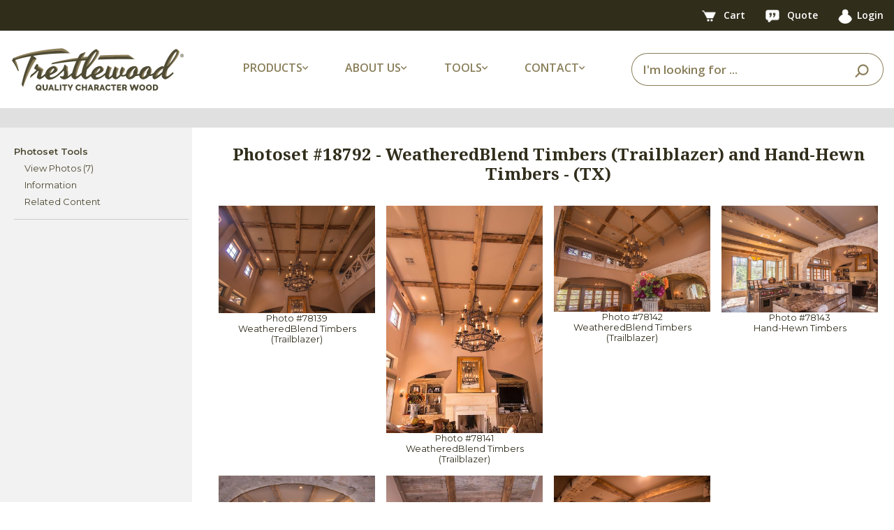

--- FILE ---
content_type: text/html;charset=utf-8
request_url: https://www.trestlewood.com/photoset/18792/weatheredblend-timbers--trailblazer--and-hand-hewn-timbers--tx-
body_size: 4531
content:










<!DOCTYPE html>
<html lang="en">
<head>
<title>Photoset #18792</title>
<meta charset="utf-8">
<meta http-equiv="X-UA-Compatible" content="IE=edge">
<meta name="viewport" content="width=device-width, initial-scale=1,  maximum-scale=1.0, user-scalable=no ">
<meta name="description" content="Photoset #18792 - WeatheredBlend Timbers (Trailblazer) and Hand-Hewn Timbers - (TX)" />
<meta name="keywords" content="Photoset #18792" />

<link rel="apple-touch-icon" sizes="180x180" href="/apple-touch-icon.png">
<link rel="icon" type="image/png" sizes="32x32" href="/favicon-32x32.png">
<link rel="icon" type="image/png" sizes="16x16" href="/favicon-16x16.png">
<link rel="manifest" href="/site.webmanifest">
<link rel="stylesheet" type="text/css" href="/css/bootstrap.min.css">
<link rel="stylesheet" href="




/dist/css/twstyle.4de14e1166.css">

<meta name="google-site-verification" content="BVdjPmDmgUu9-nimRqr6E70FYR-x9kvckj_PIDjOaGM" />
<script src="https://app.termly.io/resource-blocker/c251f70a-d317-42b9-9aac-4c01e171642b?autoBlock=on"></script>

<script src="/js/jquery-3.3.1.min.js"></script>

<link rel="stylesheet" type="text/css" href="/css/fontawesome-all.min.css">
<link href="https://fonts.googleapis.com/css2?family=Montserrat:wght@400;600&family=Noto+Serif:ital,wght@0,400;0,700;1,400&family=Open+Sans:wght@400;600;700&display=swap" rel="stylesheet">


<link rel="canonical" href="https://www.trestlewood.com/photoset/18792/weatheredblend-timbers--trailblazer--and-hand-hewn-timbers--tx-/" />
<link rel="stylesheet" type="text/css" media="screen" href="/css/panel.css" >

<link rel="stylesheet" href="




/dist/css/photoset.50c0e61f3e.css">
<script>
var userNum = 0;

</script>

<!-- Google tag (gtag.js) - Google Analytics 4 -->
<script async src="https://www.googletagmanager.com/gtag/js?id=G-GRMTRB76J9"></script>
<script>
  window.dataLayer = window.dataLayer || [];
  function gtag(){dataLayer.push(arguments);}
  gtag('js', new Date());

  gtag('config', 'G-GRMTRB76J9');
</script>
<!-- End Google Analytics -->
</head>
<body>
<div class="content_outer_wrap">





<header>
    <nav class="top-bar navbar navbar-expand-lg">
        <div class="container">
            
                
                
                
            
            <div>
                <a href="/cart.html" class="tool-link">
                    <picture>
                        <source type="image/webp" srcset="https://d3dknzx2xk13op.cloudfront.net/icons/newCartIcon.webp">
                        <img src="https://d3dknzx2xk13op.cloudfront.net/icons/newCartIcon.png" width="47" height="38" alt="Cart"/>
                    </picture>
                    <span class="badge" id="cartBadge" style="display: none;">
                        
                    </span>
                    <span class="hide-on-mobile">Cart</span>
                </a>
                <a href="/quotelist.html" class="tool-link">
                    <picture>
                        <source type="image/webp" srcset="https://d3dknzx2xk13op.cloudfront.net/icons/quoteIcon.webp">
                        <img src="https://d3dknzx2xk13op.cloudfront.net/icons/quoteIcon.png" width="44" height="40" alt="Quote"/>
                    </picture>
                    <span class="badge" id="quoteBadge" style="display: none;">
                        
                    </span>
                    <span class="hide-on-mobile">Quote</span>
                </a>
                <a href="/login" class="tool-link"><img src="/img/icon/userIcon.png" width="31" height="32" alt="User"><span class="hide-on-mobile">Login</span></a>
                
            </div>
        </div>
    </nav>
    <!-- Main Navbar -->
    <nav class="main-nav navbar navbar-expand-lg">
        <div class="container">
            <!-- Logo -->
            <a class="navbar-brand" href="/">
                <picture>
                    <source type="image/webp" media="(min-width:991px)" srcset="https://d3dknzx2xk13op.cloudfront.net/icons/trestlewoodLogoMed.webp">
                    <source media="(min-width:991px)" srcset="https://d3dknzx2xk13op.cloudfront.net/icons/trestlewoodLogoMed.png">
                    <source type="image/webp" srcset="https://d3dknzx2xk13op.cloudfront.net/icons/trestlewoodLogoSmall.webp">
                    <img src="https://d3dknzx2xk13op.cloudfront.net/icons/trestlewoodLogoSmall.png" alt="Trestlewood Logo" class="img-fluid"/>
                </picture>
            </a>

            <!-- Dropdowns -->
            <ul class="main-menu-options navbar-nav">
                <li class="nav-item dropdown">
                    <a class="nav-link dropdown-toggle">
                        <span class="nav-label-with-icon">Products <i class="fas fa-chevron-down small-icon"></i></span>
                    </a>
                    <div class="dropdown-menu">
                        <a class="dropdown-item" href="/search/productlines/?q=&view=productselection&Product_Type=Siding&pr=0">Siding</a>
                        <a class="dropdown-item" href="/search/productlines/?q=&view=productselection&Product_Type=Lumber&pr=0&t=75">Lumber</a>
                        <a class="dropdown-item" href="/search/productlines/?q=&view=productselection&Product_Type=Timbers&pr=0">Timbers</a>
                        <a class="dropdown-item" href="/search/productlines/?q=&view=productselection&Product_Type=Flooring&pr=0">Flooring</a>
                        <a class="dropdown-item" href="/search/productlines/?q=&view=productselection&Product_Type=Mantels&pr=0">Mantels</a>
                        <a class="dropdown-item" href="/search/productlines/?q=&view=productselection&Product_Type=Lumber&pr=0&t=71">Accent Walls</a>
                        <a class="dropdown-item" href="/search/productlines/?q=&view=productselection&Product_Type=PergolasDecking&pr=0">Pergolas/Decking</a>
                        <a class="dropdown-item" href="/collection/">Product Collections</a>
                    </div>
                </li>
                <li class="nav-item dropdown">
                    <a class="nav-link dropdown-toggle">
                        <span class="nav-label-with-icon">About Us <i class="fas fa-chevron-down small-icon"></i></span>
                    </a>
                    <div class="dropdown-menu">
                        <a class="dropdown-item" href="/doc/3/about-trestlewood">About Trestlewood</a>
                        <a class="dropdown-item" href="/page/1020/trestlewood-story">Trestlewood Story</a>
                        <a class="dropdown-item" href="/product-showcase/">Product Showcase</a>
                    </div>
                </li>
                <li class="nav-item dropdown">
                    <a class="nav-link dropdown-toggle">
                        <span class="nav-label-with-icon">Tools <i class="fas fa-chevron-down small-icon"></i></span>
                    </a>
                    <div class="dropdown-menu">
                        <a class="dropdown-item" href="/flooring-coveragearea-calculator.html">Flooring Calculators</a>
                        <a class="dropdown-item" href="/timber-board-feet-calculator.html">Timber/Lumber Calculators</a>
                        <a class="dropdown-item" href="/siding-coveragearea-calculator.html">Siding Calculators</a>
                        <a class="dropdown-item" href="/express-products/">Express Products</a>
                        <a class="dropdown-item" href="/find-photoset.html">Find Photoset</a>
                        <a class="dropdown-item" href="/find-photo.html">Find Photo</a>
                        <a class="dropdown-item" href="/productspecsheets.html">Product Spec Sheets</a>
                    </div>
                </li>
                <li class="nav-item dropdown">
                    <a class="nav-link dropdown-toggle">
                        <span class="nav-label-with-icon">Contact <i class="fas fa-chevron-down small-icon"></i></span>
                    </a>
                    <div class="dropdown-menu">
                        <a class="dropdown-item" href="/ourcontactinfo.html">Contact Info</a>
                        <a class="dropdown-item" href="/contactus.html">Contact Us</a>
                        <a class="dropdown-item" href="/request-showcase.html">Request Product Showcase</a>
                        <a class="dropdown-item" href="/request-calendar.html">Request Calendar</a>
                        <a class="dropdown-item" href="/quoterequest.html">Request For Quote</a>
                        <a class="dropdown-item" href="/emailupdatessubscribe.html">Email Updates</a>
                    </div>
                </li>
            </ul>

            <form id="searchBar" class="form-inline search-form my-2 my-lg-0 ml-auto" action="/search/all-products/?Y=0">
                <span class="search-close-icon" onclick="closeSearchBar()">
                    <i class="fas fa-times"></i>
                </span>
                <div class="input-group ml-auto">
                    <input type="text" class="form-control" id="searchinlineform" name="q" placeholder="I'm looking for ..." value="" required>
                    <div class="input-group-append">
                        <button class="btn" type="submit">
                            <picture>
                                <source type="image/webp" srcset="https://d3dknzx2xk13op.cloudfront.net/icons/searchIcon.webp">
                                <img src="https://d3dknzx2xk13op.cloudfront.net/icons/searchIcon.png" width="39" height="37" alt="Search"/>
                            </picture>
                        </button>
                    </div>
                </div>
            </form>

            <div class="search-icon">
                <picture>
                    <source type="image/webp" srcset="https://d3dknzx2xk13op.cloudfront.net/icons/searchIcon.webp">
                    <img src="https://d3dknzx2xk13op.cloudfront.net/icons/searchIcon.png" width="39" height="37" alt="Search"/>
                </picture>
            </div>

            <div class="header_xs_item hamburger_container" id="hamburgerMain">
                <i class="fas fa-bars" style="color: #897e59; margin-left: 5px; cursor: pointer;"></i>
            </div>
        </div>
    </nav>
</header>
<div class="fs_menu_overlay"></div>
<div id="hamburgerMenuMain" class="hamburger_menu float-right">
    <div id="hamburgerCloseMain" class="hamburger_close text-right"><i class="fa fa-times" aria-hidden="true"></i></div>
    <div class="hamburger_menu_content text-right">
        <ul class="menu_top_nav">
            <li class="menu_item has-children">
                <a href="#">Products <i class="fa fa-angle-down"></i></a>
                <ul class="menu_selection">
                    <li><a href="/search/productlines/?q=&view=productselection&Product_Type=Siding&pr=0">Siding</a></li>
                    <li><a href="/search/productlines/?q=&view=productselection&Product_Type=Lumber&pr=0&t=75">Lumber</a></li>
                    <li><a href="/search/productlines/?q=&view=productselection&Product_Type=Timbers&pr=0">Timbers</a></li>
                    <li><a href="/search/productlines/?q=&view=productselection&Product_Type=Flooring&pr=0">Flooring</a></li>
                    <li><a href="/search/productlines/?q=&view=productselection&Product_Type=Mantels&pr=0">Mantels</a></li>
                    <li><a href="/search/productlines/?q=&view=productselection&Product_Type=Lumber&pr=0&t=71">Accent Walls</a></li>
                    <li><a href="/search/productlines/?q=&view=productselection&Product_Type=PergolasDecking&pr=0">Pergolas/Decking</a></li>
                    <li><a href="/collection/">Product Collections</a></li>
                </ul>
            </li>
            <li class="menu_item has-children">
                <a href="#">About Us <i class="fa fa-angle-down"></i></a>
                <ul class="menu_selection">
                    <li><a href="/doc/3/about-trestlewood">About Trestlewood</a></li>
                    <li><a href="/page/1020/trestlewood-story">Trestlewood Story</a></li>
                    <li><a href="/product-showcase/">Product Showcase</a></li>
                </ul>
            </li>
            <li class="menu_item has-children">
                <a href="#">Tools <i class="fa fa-angle-down"></i></a>
                <ul class="menu_selection">
                    <li><a href="/flooring-coveragearea-calculator.html">Flooring Calculators</a></li>
                    <li><a href="/timber-board-feet-calculator.html">Timber/Lumber Calculators</a></li>
                    <li><a href="/siding-coveragearea-calculator.html">Siding Calculators</a></li>
                    <li><a href="/express-products/">Express Products</a></li>
                    <li><a href="/find-photoset.html">Find Photoset</a></li>
                    <li><a href="/find-photo.html">Find Photo</a></li>
                    <li><a href="/productspecsheets.html">Product Spec Sheets</a></li>
                </ul>
            </li>
            <li class="menu_item has-children">
                <a href="#">Contact <i class="fa fa-angle-down"></i></a>
                <ul class="menu_selection">
                    <li><a href="/ourcontactinfo.html">Contact Info</a></li>
                    <li><a href="/contactus.html">Contact Us</a></li>
                    <li><a href="/request-showcase.html">Request Product Showcase</a></li>
                    <li><a href="/request-calendar.html">Request Calendar</a></li>
                    <li><a href="/quoterequest.html">Request For Quote</a></li>
                    <li><a href="/emailupdatessubscribe.html">Email Updates</a></li>
                </ul>
            </li>
        </ul>
    </div>
</div>



<div style="clear:both;"></div>

    <div class="content_outer container_fluid">
        <div class="container">
            <div class="flex-sm-column d-lg-flex flex-lg-row">
            <div class="tab_area tab_area_left">
            <ul class="left_mobile_select flex-row">
                <li class="tools_select_box">
                    <a href="#" id="tools_select_box">
                        Tools
                        <i class="fa fa-angle-down float-right"></i>
                    </a>
                </li>
            </ul>
            <div class="flex-column left_mobile_nav tools_mobile_nav">
                <div class="left_nav_menu"><ul id="mobilm">
                        <li><a>Photoset Tools</a><ul><li><a href="/photoset/18792/weatheredblend-timbers--trailblazer--and-hand-hewn-timbers--tx-/">View Photos (7)</a></li><li><a href="/photoset/info/18792/">Information</a></li><li><a href="/related-photos-modal.htm" class="cb-relps" id="relps18792">Related Content</a></li></ul></li>
                </ul>
                </div>
            </div>
            </div>
            <div class="tab_area tab_area_right" >
            
            </div>
            </div>
        </div>
    </div>
</div>
<div class="full_width_container">
<div class="container content_container d-flex" style="position: relative;">
        <div class="left_nav text-left" >
            <div class="left_nav_menu">
                <ul id="lm">
                    <li><a>Photoset Tools</a><ul><li><a href="/photoset/18792/weatheredblend-timbers--trailblazer--and-hand-hewn-timbers--tx-/">View Photos (7)</a></li><li><a href="/photoset/info/18792/">Information</a></li><li><a href="/related-photos-modal.htm" class="cb-relps" id="relps18792">Related Content</a></li></ul></li>
                </ul>
            </div>
        </div>
        <div class="content_body">
            <span id="psNum" style="display:none">18792</span>
            <span id="psDesc" style="display:none">WeatheredBlend Timbers (Trailblazer) and Hand-Hewn Timbers - (TX)</span>
            <input type="hidden" id="addNoteEntity" name="addNoteEntity" value="11"/>
            <input type="hidden" id="addNoteER" name="addNoteER" value="18792" />

            <h2 class="my-4 text-center">
            Photoset #18792&nbsp;-&nbsp;WeatheredBlend Timbers (Trailblazer) and Hand-Hewn Timbers - (TX)
            </h2>
            

            

            
            <div class="row">
                
                <div class="thumb-div col-6 col-md-3 p-2">
                    <div class="thumb_img">
                        <a href="/photo/78139/" ><img class="img-fluid" src="/image/780a/78139/_DSC3229.jpg"  alt="WeatheredBlend Timbers (Trailblazer)" title="WeatheredBlend Timbers (Trailblazer)" /></a>
                        <div class="ps-options"></div>
                    </div>
                    <div class="num-div small">Photo #78139</div>
                    <div class="small"><span id="description_78139">WeatheredBlend Timbers (Trailblazer)</span></div>

                </div>
                
                <div class="thumb-div col-6 col-md-3 p-2">
                    <div class="thumb_img">
                        <a href="/photo/78141/" ><img class="img-fluid" src="/image/780a/78141/_DSC3231.jpg"  alt="WeatheredBlend Timbers (Trailblazer)" title="WeatheredBlend Timbers (Trailblazer)" /></a>
                        <div class="ps-options"></div>
                    </div>
                    <div class="num-div small">Photo #78141</div>
                    <div class="small"><span id="description_78141">WeatheredBlend Timbers (Trailblazer)</span></div>

                </div>
                
                <div class="thumb-div col-6 col-md-3 p-2">
                    <div class="thumb_img">
                        <a href="/photo/78142/" ><img class="img-fluid" src="/image/780a/78142/_DSC3235.jpg"  alt="WeatheredBlend Timbers (Trailblazer)" title="WeatheredBlend Timbers (Trailblazer)" /></a>
                        <div class="ps-options"></div>
                    </div>
                    <div class="num-div small">Photo #78142</div>
                    <div class="small"><span id="description_78142">WeatheredBlend Timbers (Trailblazer)</span></div>

                </div>
                
                <div class="thumb-div col-6 col-md-3 p-2">
                    <div class="thumb_img">
                        <a href="/photo/78143/" ><img class="img-fluid" src="/image/780a/78143/_DSC3237.jpg"  alt="Hand-Hewn Timbers" title="Hand-Hewn Timbers" /></a>
                        <div class="ps-options"></div>
                    </div>
                    <div class="num-div small">Photo #78143</div>
                    <div class="small"><span id="description_78143">Hand-Hewn Timbers</span></div>

                </div>
                
                <div class="thumb-div col-6 col-md-3 p-2">
                    <div class="thumb_img">
                        <a href="/photo/78144/" ><img class="img-fluid" src="/image/780a/78144/_DSC3241.jpg"  alt="Hand-Hewn Timbers" title="Hand-Hewn Timbers" /></a>
                        <div class="ps-options"></div>
                    </div>
                    <div class="num-div small">Photo #78144</div>
                    <div class="small"><span id="description_78144">Hand-Hewn Timbers</span></div>

                </div>
                
                <div class="thumb-div col-6 col-md-3 p-2">
                    <div class="thumb_img">
                        <a href="/photo/78145/" ><img class="img-fluid" src="/image/780a/78145/_DSC3242.jpg"  alt="WeatheredBlend Timbers" title="WeatheredBlend Timbers" /></a>
                        <div class="ps-options"></div>
                    </div>
                    <div class="num-div small">Photo #78145</div>
                    <div class="small"><span id="description_78145">WeatheredBlend Timbers</span></div>

                </div>
                
                <div class="thumb-div col-6 col-md-3 p-2">
                    <div class="thumb_img">
                        <a href="/photo/78146/" ><img class="img-fluid" src="/image/780a/78146/_DSC3257.jpg"  alt="WeatheredBlend Timbers (Trailblazer)" title="WeatheredBlend Timbers (Trailblazer)" /></a>
                        <div class="ps-options"></div>
                    </div>
                    <div class="num-div small">Photo #78146</div>
                    <div class="small"><span id="description_78146">WeatheredBlend Timbers (Trailblazer)</span></div>

                </div>
                
            </div>

                <!-- Photoset Notes-->

                <div class="photosetnotesDiv zebra" style="clear:both; margin: 20px 0px;text-align:left"><br/>
                
                </div>

                <!-- End of Photoset notes-->

                

                    <div class="shopnow tbg3" style="clear:both;margin:30px 0px;border:1px solid #7bac37;border-radius:6px;"><h3 class="green_description">Related Product Pages</h4><table summary="Related Product Pages" id="fpsc" class="zebra" style="width:100%;">

                    <tbody>
                    
                    <tr><td><a href="/page/1133/trailblazer-weathered/">Trailblazer Weathered</a><br /></td></tr>
                    
                    <tr><td><a href="/page/1093/hand-hewn/">Hand-Hewn</a><br /></td></tr>
                    </tbody></table></div><br />
                    
        </div>
</div>
</div>
<footer>
  <div class="main-footer">
    <div class="container">
      <div class="row">
        <!-- Column 1: Logo and Text -->
        <div class="col-12 col-md-4 footer-column">
          <picture>
            <source type="image/webp" srcset="https://d3dknzx2xk13op.cloudfront.net/icons/footerLogo.webp">
            <img class="footer-logo" src="https://d3dknzx2xk13op.cloudfront.net/icons/footerLogo.png" width="493" height="122" alt="Trestlewood Logo"/>
          </picture>
          <p class="footer-text">We love reclaimed and other character wood. We also love the challenge of making it as easy as possible for you to find just the right character wood for your project. This is what trestlewood.com is all about.</p>
        </div>
        <!-- Column 2: Mailing Address -->
        <div class="col-12 col-md-2 footer-column">
          <h3 class="footer-header">MAILING ADDRESS</h3>
          <p class="footer-info">
            Trestlewood<br>
            PO Box 1050<br>
            Pleasant Grove, UT 84062<br><br>
          </p>
          <h3 class="footer-header">PHONE</h3>
          <p class="footer-info">
            Toll Free: 877.375.2779
          </p>
        </div>
        <!-- Column 3: Quick Links -->
        <div class="col-12 col-md-2 footer-column">
          <h3 class="footer-header">QUICK LINKS</h3>
          <ul class="footer-links">
            <li><a href="/rfq.html">Request for Quote</a></li>
            <li><a href="/request-showcase.html">Request Showcase</a></li>
            <li><a href="/contactus.html">Contact Us</a></li>
            <li><a href="/ourcontactinfo.html">Contact Info</a></li>
            <li><a href="/doc/3/about-trestlewood/">About Trestlewood</a></li>
          </ul>
        </div>
        <!-- Column 4: Follow Us -->
        <div class="col-12 col-md-4 footer-column">
          <h3 class="footer-header">FOLLOW US</h3>
          <div class="social-icons">
            <a href="https://www.instagram.com/trestlewoodofficial/" target="_blank">
              <picture>
                <source type="image/webp" srcset="https://d3dknzx2xk13op.cloudfront.net/icons/instagramIcon.webp">
                <img src="https://d3dknzx2xk13op.cloudfront.net/icons/instagramIcon.png" alt="Instagram"/>
              </picture>
            </a>
            <a href="https://www.facebook.com/trestlewood" target="_blank">
              <picture>
                <source type="image/webp" srcset="https://d3dknzx2xk13op.cloudfront.net/icons/facebookIcon.webp">
                <img src="https://d3dknzx2xk13op.cloudfront.net/icons/facebookIcon.png" alt="Facebook"/>
              </picture>
            </a>
            <a href="https://pinterest.com/trestlewood/" target="_blank">
              <picture>
                <source type="image/webp" srcset="https://d3dknzx2xk13op.cloudfront.net/icons/pinterestIcon.webp">
                <img src="https://d3dknzx2xk13op.cloudfront.net/icons/pinterestIcon.png" alt="Pinterest"/>
              </picture>
            </a>
            <a href="https://www.youtube.com/trestlewood1" target="_blank">
              <picture>
                <source type="image/webp" srcset="https://d3dknzx2xk13op.cloudfront.net/icons/youtubeIcon.webp">
                <img src="https://d3dknzx2xk13op.cloudfront.net/icons/youtubeIcon.png" alt="YouTube"/>
              </picture>
            </a>
            <a href="https://www.houzz.com/pro/trestlewood" target="_blank">
              <picture>
                <source type="image/webp" srcset="https://d3dknzx2xk13op.cloudfront.net/icons/houzzIcon.webp">
                <img src="https://d3dknzx2xk13op.cloudfront.net/icons/houzzIcon.png" alt="Houzz"/>
              </picture>
            </a>
          </div>
        </div>
      </div>
    </div>
  </div>
  <div class="sub-footer">
    <div class="container">
      <div class="sub-footer-content">
        <p class="copyright">Copyright&nbsp;&copy;&nbsp;2012-2025 Trestlewood. All rights reserved.&nbsp;</p>
        <div class="sub-footer-links"><a href="#" class="termly-display-preferences">Cookie Consent Preferences</a>&nbsp;|&nbsp;<a href="/doc/481/trestlewood-privacy-policy/">Privacy Policy</a>&nbsp;|&nbsp;<a href="/doc/2/trestlewood-product-liability-and-return-policy/">Product Liability & Return Policy</a></div>
      </div>
    </div>
  </div>
</footer>

<script src="/js/popper.js" defer></script>
<script src="/js/bootstrap.min.js" defer></script>
<script src="




/dist/js/globalNew.35311bcccf.js" defer></script>
<script src="




/dist/js/leftnav.1ad1d8aa73.js" defer></script>

<script src="




/dist/js/leftmenu-photoset-public.160d3c0e94.js"></script>
<div class="modalDiv modal">
</div>

<!--- javascript -->


</body>
</html>
